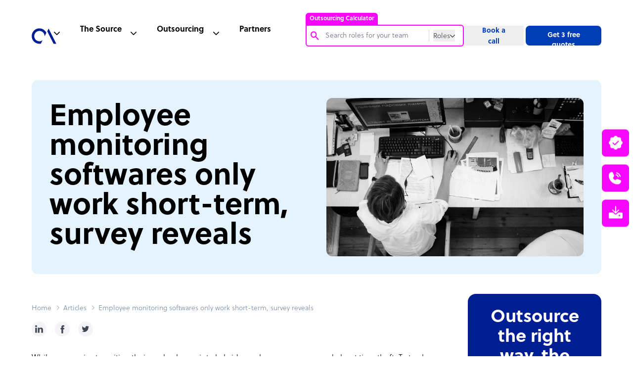

--- FILE ---
content_type: text/html; charset=utf-8
request_url: https://www.google.com/recaptcha/api2/anchor?ar=1&k=6Lc3D5sUAAAAAIiNikzhrkITe5VDNrIr70Sqne1-&co=aHR0cHM6Ly93d3cub3V0c291cmNlYWNjZWxlcmF0b3IuY29tOjQ0Mw..&hl=en&v=PoyoqOPhxBO7pBk68S4YbpHZ&size=invisible&anchor-ms=20000&execute-ms=30000&cb=rsw0lsnrjtcq
body_size: 48994
content:
<!DOCTYPE HTML><html dir="ltr" lang="en"><head><meta http-equiv="Content-Type" content="text/html; charset=UTF-8">
<meta http-equiv="X-UA-Compatible" content="IE=edge">
<title>reCAPTCHA</title>
<style type="text/css">
/* cyrillic-ext */
@font-face {
  font-family: 'Roboto';
  font-style: normal;
  font-weight: 400;
  font-stretch: 100%;
  src: url(//fonts.gstatic.com/s/roboto/v48/KFO7CnqEu92Fr1ME7kSn66aGLdTylUAMa3GUBHMdazTgWw.woff2) format('woff2');
  unicode-range: U+0460-052F, U+1C80-1C8A, U+20B4, U+2DE0-2DFF, U+A640-A69F, U+FE2E-FE2F;
}
/* cyrillic */
@font-face {
  font-family: 'Roboto';
  font-style: normal;
  font-weight: 400;
  font-stretch: 100%;
  src: url(//fonts.gstatic.com/s/roboto/v48/KFO7CnqEu92Fr1ME7kSn66aGLdTylUAMa3iUBHMdazTgWw.woff2) format('woff2');
  unicode-range: U+0301, U+0400-045F, U+0490-0491, U+04B0-04B1, U+2116;
}
/* greek-ext */
@font-face {
  font-family: 'Roboto';
  font-style: normal;
  font-weight: 400;
  font-stretch: 100%;
  src: url(//fonts.gstatic.com/s/roboto/v48/KFO7CnqEu92Fr1ME7kSn66aGLdTylUAMa3CUBHMdazTgWw.woff2) format('woff2');
  unicode-range: U+1F00-1FFF;
}
/* greek */
@font-face {
  font-family: 'Roboto';
  font-style: normal;
  font-weight: 400;
  font-stretch: 100%;
  src: url(//fonts.gstatic.com/s/roboto/v48/KFO7CnqEu92Fr1ME7kSn66aGLdTylUAMa3-UBHMdazTgWw.woff2) format('woff2');
  unicode-range: U+0370-0377, U+037A-037F, U+0384-038A, U+038C, U+038E-03A1, U+03A3-03FF;
}
/* math */
@font-face {
  font-family: 'Roboto';
  font-style: normal;
  font-weight: 400;
  font-stretch: 100%;
  src: url(//fonts.gstatic.com/s/roboto/v48/KFO7CnqEu92Fr1ME7kSn66aGLdTylUAMawCUBHMdazTgWw.woff2) format('woff2');
  unicode-range: U+0302-0303, U+0305, U+0307-0308, U+0310, U+0312, U+0315, U+031A, U+0326-0327, U+032C, U+032F-0330, U+0332-0333, U+0338, U+033A, U+0346, U+034D, U+0391-03A1, U+03A3-03A9, U+03B1-03C9, U+03D1, U+03D5-03D6, U+03F0-03F1, U+03F4-03F5, U+2016-2017, U+2034-2038, U+203C, U+2040, U+2043, U+2047, U+2050, U+2057, U+205F, U+2070-2071, U+2074-208E, U+2090-209C, U+20D0-20DC, U+20E1, U+20E5-20EF, U+2100-2112, U+2114-2115, U+2117-2121, U+2123-214F, U+2190, U+2192, U+2194-21AE, U+21B0-21E5, U+21F1-21F2, U+21F4-2211, U+2213-2214, U+2216-22FF, U+2308-230B, U+2310, U+2319, U+231C-2321, U+2336-237A, U+237C, U+2395, U+239B-23B7, U+23D0, U+23DC-23E1, U+2474-2475, U+25AF, U+25B3, U+25B7, U+25BD, U+25C1, U+25CA, U+25CC, U+25FB, U+266D-266F, U+27C0-27FF, U+2900-2AFF, U+2B0E-2B11, U+2B30-2B4C, U+2BFE, U+3030, U+FF5B, U+FF5D, U+1D400-1D7FF, U+1EE00-1EEFF;
}
/* symbols */
@font-face {
  font-family: 'Roboto';
  font-style: normal;
  font-weight: 400;
  font-stretch: 100%;
  src: url(//fonts.gstatic.com/s/roboto/v48/KFO7CnqEu92Fr1ME7kSn66aGLdTylUAMaxKUBHMdazTgWw.woff2) format('woff2');
  unicode-range: U+0001-000C, U+000E-001F, U+007F-009F, U+20DD-20E0, U+20E2-20E4, U+2150-218F, U+2190, U+2192, U+2194-2199, U+21AF, U+21E6-21F0, U+21F3, U+2218-2219, U+2299, U+22C4-22C6, U+2300-243F, U+2440-244A, U+2460-24FF, U+25A0-27BF, U+2800-28FF, U+2921-2922, U+2981, U+29BF, U+29EB, U+2B00-2BFF, U+4DC0-4DFF, U+FFF9-FFFB, U+10140-1018E, U+10190-1019C, U+101A0, U+101D0-101FD, U+102E0-102FB, U+10E60-10E7E, U+1D2C0-1D2D3, U+1D2E0-1D37F, U+1F000-1F0FF, U+1F100-1F1AD, U+1F1E6-1F1FF, U+1F30D-1F30F, U+1F315, U+1F31C, U+1F31E, U+1F320-1F32C, U+1F336, U+1F378, U+1F37D, U+1F382, U+1F393-1F39F, U+1F3A7-1F3A8, U+1F3AC-1F3AF, U+1F3C2, U+1F3C4-1F3C6, U+1F3CA-1F3CE, U+1F3D4-1F3E0, U+1F3ED, U+1F3F1-1F3F3, U+1F3F5-1F3F7, U+1F408, U+1F415, U+1F41F, U+1F426, U+1F43F, U+1F441-1F442, U+1F444, U+1F446-1F449, U+1F44C-1F44E, U+1F453, U+1F46A, U+1F47D, U+1F4A3, U+1F4B0, U+1F4B3, U+1F4B9, U+1F4BB, U+1F4BF, U+1F4C8-1F4CB, U+1F4D6, U+1F4DA, U+1F4DF, U+1F4E3-1F4E6, U+1F4EA-1F4ED, U+1F4F7, U+1F4F9-1F4FB, U+1F4FD-1F4FE, U+1F503, U+1F507-1F50B, U+1F50D, U+1F512-1F513, U+1F53E-1F54A, U+1F54F-1F5FA, U+1F610, U+1F650-1F67F, U+1F687, U+1F68D, U+1F691, U+1F694, U+1F698, U+1F6AD, U+1F6B2, U+1F6B9-1F6BA, U+1F6BC, U+1F6C6-1F6CF, U+1F6D3-1F6D7, U+1F6E0-1F6EA, U+1F6F0-1F6F3, U+1F6F7-1F6FC, U+1F700-1F7FF, U+1F800-1F80B, U+1F810-1F847, U+1F850-1F859, U+1F860-1F887, U+1F890-1F8AD, U+1F8B0-1F8BB, U+1F8C0-1F8C1, U+1F900-1F90B, U+1F93B, U+1F946, U+1F984, U+1F996, U+1F9E9, U+1FA00-1FA6F, U+1FA70-1FA7C, U+1FA80-1FA89, U+1FA8F-1FAC6, U+1FACE-1FADC, U+1FADF-1FAE9, U+1FAF0-1FAF8, U+1FB00-1FBFF;
}
/* vietnamese */
@font-face {
  font-family: 'Roboto';
  font-style: normal;
  font-weight: 400;
  font-stretch: 100%;
  src: url(//fonts.gstatic.com/s/roboto/v48/KFO7CnqEu92Fr1ME7kSn66aGLdTylUAMa3OUBHMdazTgWw.woff2) format('woff2');
  unicode-range: U+0102-0103, U+0110-0111, U+0128-0129, U+0168-0169, U+01A0-01A1, U+01AF-01B0, U+0300-0301, U+0303-0304, U+0308-0309, U+0323, U+0329, U+1EA0-1EF9, U+20AB;
}
/* latin-ext */
@font-face {
  font-family: 'Roboto';
  font-style: normal;
  font-weight: 400;
  font-stretch: 100%;
  src: url(//fonts.gstatic.com/s/roboto/v48/KFO7CnqEu92Fr1ME7kSn66aGLdTylUAMa3KUBHMdazTgWw.woff2) format('woff2');
  unicode-range: U+0100-02BA, U+02BD-02C5, U+02C7-02CC, U+02CE-02D7, U+02DD-02FF, U+0304, U+0308, U+0329, U+1D00-1DBF, U+1E00-1E9F, U+1EF2-1EFF, U+2020, U+20A0-20AB, U+20AD-20C0, U+2113, U+2C60-2C7F, U+A720-A7FF;
}
/* latin */
@font-face {
  font-family: 'Roboto';
  font-style: normal;
  font-weight: 400;
  font-stretch: 100%;
  src: url(//fonts.gstatic.com/s/roboto/v48/KFO7CnqEu92Fr1ME7kSn66aGLdTylUAMa3yUBHMdazQ.woff2) format('woff2');
  unicode-range: U+0000-00FF, U+0131, U+0152-0153, U+02BB-02BC, U+02C6, U+02DA, U+02DC, U+0304, U+0308, U+0329, U+2000-206F, U+20AC, U+2122, U+2191, U+2193, U+2212, U+2215, U+FEFF, U+FFFD;
}
/* cyrillic-ext */
@font-face {
  font-family: 'Roboto';
  font-style: normal;
  font-weight: 500;
  font-stretch: 100%;
  src: url(//fonts.gstatic.com/s/roboto/v48/KFO7CnqEu92Fr1ME7kSn66aGLdTylUAMa3GUBHMdazTgWw.woff2) format('woff2');
  unicode-range: U+0460-052F, U+1C80-1C8A, U+20B4, U+2DE0-2DFF, U+A640-A69F, U+FE2E-FE2F;
}
/* cyrillic */
@font-face {
  font-family: 'Roboto';
  font-style: normal;
  font-weight: 500;
  font-stretch: 100%;
  src: url(//fonts.gstatic.com/s/roboto/v48/KFO7CnqEu92Fr1ME7kSn66aGLdTylUAMa3iUBHMdazTgWw.woff2) format('woff2');
  unicode-range: U+0301, U+0400-045F, U+0490-0491, U+04B0-04B1, U+2116;
}
/* greek-ext */
@font-face {
  font-family: 'Roboto';
  font-style: normal;
  font-weight: 500;
  font-stretch: 100%;
  src: url(//fonts.gstatic.com/s/roboto/v48/KFO7CnqEu92Fr1ME7kSn66aGLdTylUAMa3CUBHMdazTgWw.woff2) format('woff2');
  unicode-range: U+1F00-1FFF;
}
/* greek */
@font-face {
  font-family: 'Roboto';
  font-style: normal;
  font-weight: 500;
  font-stretch: 100%;
  src: url(//fonts.gstatic.com/s/roboto/v48/KFO7CnqEu92Fr1ME7kSn66aGLdTylUAMa3-UBHMdazTgWw.woff2) format('woff2');
  unicode-range: U+0370-0377, U+037A-037F, U+0384-038A, U+038C, U+038E-03A1, U+03A3-03FF;
}
/* math */
@font-face {
  font-family: 'Roboto';
  font-style: normal;
  font-weight: 500;
  font-stretch: 100%;
  src: url(//fonts.gstatic.com/s/roboto/v48/KFO7CnqEu92Fr1ME7kSn66aGLdTylUAMawCUBHMdazTgWw.woff2) format('woff2');
  unicode-range: U+0302-0303, U+0305, U+0307-0308, U+0310, U+0312, U+0315, U+031A, U+0326-0327, U+032C, U+032F-0330, U+0332-0333, U+0338, U+033A, U+0346, U+034D, U+0391-03A1, U+03A3-03A9, U+03B1-03C9, U+03D1, U+03D5-03D6, U+03F0-03F1, U+03F4-03F5, U+2016-2017, U+2034-2038, U+203C, U+2040, U+2043, U+2047, U+2050, U+2057, U+205F, U+2070-2071, U+2074-208E, U+2090-209C, U+20D0-20DC, U+20E1, U+20E5-20EF, U+2100-2112, U+2114-2115, U+2117-2121, U+2123-214F, U+2190, U+2192, U+2194-21AE, U+21B0-21E5, U+21F1-21F2, U+21F4-2211, U+2213-2214, U+2216-22FF, U+2308-230B, U+2310, U+2319, U+231C-2321, U+2336-237A, U+237C, U+2395, U+239B-23B7, U+23D0, U+23DC-23E1, U+2474-2475, U+25AF, U+25B3, U+25B7, U+25BD, U+25C1, U+25CA, U+25CC, U+25FB, U+266D-266F, U+27C0-27FF, U+2900-2AFF, U+2B0E-2B11, U+2B30-2B4C, U+2BFE, U+3030, U+FF5B, U+FF5D, U+1D400-1D7FF, U+1EE00-1EEFF;
}
/* symbols */
@font-face {
  font-family: 'Roboto';
  font-style: normal;
  font-weight: 500;
  font-stretch: 100%;
  src: url(//fonts.gstatic.com/s/roboto/v48/KFO7CnqEu92Fr1ME7kSn66aGLdTylUAMaxKUBHMdazTgWw.woff2) format('woff2');
  unicode-range: U+0001-000C, U+000E-001F, U+007F-009F, U+20DD-20E0, U+20E2-20E4, U+2150-218F, U+2190, U+2192, U+2194-2199, U+21AF, U+21E6-21F0, U+21F3, U+2218-2219, U+2299, U+22C4-22C6, U+2300-243F, U+2440-244A, U+2460-24FF, U+25A0-27BF, U+2800-28FF, U+2921-2922, U+2981, U+29BF, U+29EB, U+2B00-2BFF, U+4DC0-4DFF, U+FFF9-FFFB, U+10140-1018E, U+10190-1019C, U+101A0, U+101D0-101FD, U+102E0-102FB, U+10E60-10E7E, U+1D2C0-1D2D3, U+1D2E0-1D37F, U+1F000-1F0FF, U+1F100-1F1AD, U+1F1E6-1F1FF, U+1F30D-1F30F, U+1F315, U+1F31C, U+1F31E, U+1F320-1F32C, U+1F336, U+1F378, U+1F37D, U+1F382, U+1F393-1F39F, U+1F3A7-1F3A8, U+1F3AC-1F3AF, U+1F3C2, U+1F3C4-1F3C6, U+1F3CA-1F3CE, U+1F3D4-1F3E0, U+1F3ED, U+1F3F1-1F3F3, U+1F3F5-1F3F7, U+1F408, U+1F415, U+1F41F, U+1F426, U+1F43F, U+1F441-1F442, U+1F444, U+1F446-1F449, U+1F44C-1F44E, U+1F453, U+1F46A, U+1F47D, U+1F4A3, U+1F4B0, U+1F4B3, U+1F4B9, U+1F4BB, U+1F4BF, U+1F4C8-1F4CB, U+1F4D6, U+1F4DA, U+1F4DF, U+1F4E3-1F4E6, U+1F4EA-1F4ED, U+1F4F7, U+1F4F9-1F4FB, U+1F4FD-1F4FE, U+1F503, U+1F507-1F50B, U+1F50D, U+1F512-1F513, U+1F53E-1F54A, U+1F54F-1F5FA, U+1F610, U+1F650-1F67F, U+1F687, U+1F68D, U+1F691, U+1F694, U+1F698, U+1F6AD, U+1F6B2, U+1F6B9-1F6BA, U+1F6BC, U+1F6C6-1F6CF, U+1F6D3-1F6D7, U+1F6E0-1F6EA, U+1F6F0-1F6F3, U+1F6F7-1F6FC, U+1F700-1F7FF, U+1F800-1F80B, U+1F810-1F847, U+1F850-1F859, U+1F860-1F887, U+1F890-1F8AD, U+1F8B0-1F8BB, U+1F8C0-1F8C1, U+1F900-1F90B, U+1F93B, U+1F946, U+1F984, U+1F996, U+1F9E9, U+1FA00-1FA6F, U+1FA70-1FA7C, U+1FA80-1FA89, U+1FA8F-1FAC6, U+1FACE-1FADC, U+1FADF-1FAE9, U+1FAF0-1FAF8, U+1FB00-1FBFF;
}
/* vietnamese */
@font-face {
  font-family: 'Roboto';
  font-style: normal;
  font-weight: 500;
  font-stretch: 100%;
  src: url(//fonts.gstatic.com/s/roboto/v48/KFO7CnqEu92Fr1ME7kSn66aGLdTylUAMa3OUBHMdazTgWw.woff2) format('woff2');
  unicode-range: U+0102-0103, U+0110-0111, U+0128-0129, U+0168-0169, U+01A0-01A1, U+01AF-01B0, U+0300-0301, U+0303-0304, U+0308-0309, U+0323, U+0329, U+1EA0-1EF9, U+20AB;
}
/* latin-ext */
@font-face {
  font-family: 'Roboto';
  font-style: normal;
  font-weight: 500;
  font-stretch: 100%;
  src: url(//fonts.gstatic.com/s/roboto/v48/KFO7CnqEu92Fr1ME7kSn66aGLdTylUAMa3KUBHMdazTgWw.woff2) format('woff2');
  unicode-range: U+0100-02BA, U+02BD-02C5, U+02C7-02CC, U+02CE-02D7, U+02DD-02FF, U+0304, U+0308, U+0329, U+1D00-1DBF, U+1E00-1E9F, U+1EF2-1EFF, U+2020, U+20A0-20AB, U+20AD-20C0, U+2113, U+2C60-2C7F, U+A720-A7FF;
}
/* latin */
@font-face {
  font-family: 'Roboto';
  font-style: normal;
  font-weight: 500;
  font-stretch: 100%;
  src: url(//fonts.gstatic.com/s/roboto/v48/KFO7CnqEu92Fr1ME7kSn66aGLdTylUAMa3yUBHMdazQ.woff2) format('woff2');
  unicode-range: U+0000-00FF, U+0131, U+0152-0153, U+02BB-02BC, U+02C6, U+02DA, U+02DC, U+0304, U+0308, U+0329, U+2000-206F, U+20AC, U+2122, U+2191, U+2193, U+2212, U+2215, U+FEFF, U+FFFD;
}
/* cyrillic-ext */
@font-face {
  font-family: 'Roboto';
  font-style: normal;
  font-weight: 900;
  font-stretch: 100%;
  src: url(//fonts.gstatic.com/s/roboto/v48/KFO7CnqEu92Fr1ME7kSn66aGLdTylUAMa3GUBHMdazTgWw.woff2) format('woff2');
  unicode-range: U+0460-052F, U+1C80-1C8A, U+20B4, U+2DE0-2DFF, U+A640-A69F, U+FE2E-FE2F;
}
/* cyrillic */
@font-face {
  font-family: 'Roboto';
  font-style: normal;
  font-weight: 900;
  font-stretch: 100%;
  src: url(//fonts.gstatic.com/s/roboto/v48/KFO7CnqEu92Fr1ME7kSn66aGLdTylUAMa3iUBHMdazTgWw.woff2) format('woff2');
  unicode-range: U+0301, U+0400-045F, U+0490-0491, U+04B0-04B1, U+2116;
}
/* greek-ext */
@font-face {
  font-family: 'Roboto';
  font-style: normal;
  font-weight: 900;
  font-stretch: 100%;
  src: url(//fonts.gstatic.com/s/roboto/v48/KFO7CnqEu92Fr1ME7kSn66aGLdTylUAMa3CUBHMdazTgWw.woff2) format('woff2');
  unicode-range: U+1F00-1FFF;
}
/* greek */
@font-face {
  font-family: 'Roboto';
  font-style: normal;
  font-weight: 900;
  font-stretch: 100%;
  src: url(//fonts.gstatic.com/s/roboto/v48/KFO7CnqEu92Fr1ME7kSn66aGLdTylUAMa3-UBHMdazTgWw.woff2) format('woff2');
  unicode-range: U+0370-0377, U+037A-037F, U+0384-038A, U+038C, U+038E-03A1, U+03A3-03FF;
}
/* math */
@font-face {
  font-family: 'Roboto';
  font-style: normal;
  font-weight: 900;
  font-stretch: 100%;
  src: url(//fonts.gstatic.com/s/roboto/v48/KFO7CnqEu92Fr1ME7kSn66aGLdTylUAMawCUBHMdazTgWw.woff2) format('woff2');
  unicode-range: U+0302-0303, U+0305, U+0307-0308, U+0310, U+0312, U+0315, U+031A, U+0326-0327, U+032C, U+032F-0330, U+0332-0333, U+0338, U+033A, U+0346, U+034D, U+0391-03A1, U+03A3-03A9, U+03B1-03C9, U+03D1, U+03D5-03D6, U+03F0-03F1, U+03F4-03F5, U+2016-2017, U+2034-2038, U+203C, U+2040, U+2043, U+2047, U+2050, U+2057, U+205F, U+2070-2071, U+2074-208E, U+2090-209C, U+20D0-20DC, U+20E1, U+20E5-20EF, U+2100-2112, U+2114-2115, U+2117-2121, U+2123-214F, U+2190, U+2192, U+2194-21AE, U+21B0-21E5, U+21F1-21F2, U+21F4-2211, U+2213-2214, U+2216-22FF, U+2308-230B, U+2310, U+2319, U+231C-2321, U+2336-237A, U+237C, U+2395, U+239B-23B7, U+23D0, U+23DC-23E1, U+2474-2475, U+25AF, U+25B3, U+25B7, U+25BD, U+25C1, U+25CA, U+25CC, U+25FB, U+266D-266F, U+27C0-27FF, U+2900-2AFF, U+2B0E-2B11, U+2B30-2B4C, U+2BFE, U+3030, U+FF5B, U+FF5D, U+1D400-1D7FF, U+1EE00-1EEFF;
}
/* symbols */
@font-face {
  font-family: 'Roboto';
  font-style: normal;
  font-weight: 900;
  font-stretch: 100%;
  src: url(//fonts.gstatic.com/s/roboto/v48/KFO7CnqEu92Fr1ME7kSn66aGLdTylUAMaxKUBHMdazTgWw.woff2) format('woff2');
  unicode-range: U+0001-000C, U+000E-001F, U+007F-009F, U+20DD-20E0, U+20E2-20E4, U+2150-218F, U+2190, U+2192, U+2194-2199, U+21AF, U+21E6-21F0, U+21F3, U+2218-2219, U+2299, U+22C4-22C6, U+2300-243F, U+2440-244A, U+2460-24FF, U+25A0-27BF, U+2800-28FF, U+2921-2922, U+2981, U+29BF, U+29EB, U+2B00-2BFF, U+4DC0-4DFF, U+FFF9-FFFB, U+10140-1018E, U+10190-1019C, U+101A0, U+101D0-101FD, U+102E0-102FB, U+10E60-10E7E, U+1D2C0-1D2D3, U+1D2E0-1D37F, U+1F000-1F0FF, U+1F100-1F1AD, U+1F1E6-1F1FF, U+1F30D-1F30F, U+1F315, U+1F31C, U+1F31E, U+1F320-1F32C, U+1F336, U+1F378, U+1F37D, U+1F382, U+1F393-1F39F, U+1F3A7-1F3A8, U+1F3AC-1F3AF, U+1F3C2, U+1F3C4-1F3C6, U+1F3CA-1F3CE, U+1F3D4-1F3E0, U+1F3ED, U+1F3F1-1F3F3, U+1F3F5-1F3F7, U+1F408, U+1F415, U+1F41F, U+1F426, U+1F43F, U+1F441-1F442, U+1F444, U+1F446-1F449, U+1F44C-1F44E, U+1F453, U+1F46A, U+1F47D, U+1F4A3, U+1F4B0, U+1F4B3, U+1F4B9, U+1F4BB, U+1F4BF, U+1F4C8-1F4CB, U+1F4D6, U+1F4DA, U+1F4DF, U+1F4E3-1F4E6, U+1F4EA-1F4ED, U+1F4F7, U+1F4F9-1F4FB, U+1F4FD-1F4FE, U+1F503, U+1F507-1F50B, U+1F50D, U+1F512-1F513, U+1F53E-1F54A, U+1F54F-1F5FA, U+1F610, U+1F650-1F67F, U+1F687, U+1F68D, U+1F691, U+1F694, U+1F698, U+1F6AD, U+1F6B2, U+1F6B9-1F6BA, U+1F6BC, U+1F6C6-1F6CF, U+1F6D3-1F6D7, U+1F6E0-1F6EA, U+1F6F0-1F6F3, U+1F6F7-1F6FC, U+1F700-1F7FF, U+1F800-1F80B, U+1F810-1F847, U+1F850-1F859, U+1F860-1F887, U+1F890-1F8AD, U+1F8B0-1F8BB, U+1F8C0-1F8C1, U+1F900-1F90B, U+1F93B, U+1F946, U+1F984, U+1F996, U+1F9E9, U+1FA00-1FA6F, U+1FA70-1FA7C, U+1FA80-1FA89, U+1FA8F-1FAC6, U+1FACE-1FADC, U+1FADF-1FAE9, U+1FAF0-1FAF8, U+1FB00-1FBFF;
}
/* vietnamese */
@font-face {
  font-family: 'Roboto';
  font-style: normal;
  font-weight: 900;
  font-stretch: 100%;
  src: url(//fonts.gstatic.com/s/roboto/v48/KFO7CnqEu92Fr1ME7kSn66aGLdTylUAMa3OUBHMdazTgWw.woff2) format('woff2');
  unicode-range: U+0102-0103, U+0110-0111, U+0128-0129, U+0168-0169, U+01A0-01A1, U+01AF-01B0, U+0300-0301, U+0303-0304, U+0308-0309, U+0323, U+0329, U+1EA0-1EF9, U+20AB;
}
/* latin-ext */
@font-face {
  font-family: 'Roboto';
  font-style: normal;
  font-weight: 900;
  font-stretch: 100%;
  src: url(//fonts.gstatic.com/s/roboto/v48/KFO7CnqEu92Fr1ME7kSn66aGLdTylUAMa3KUBHMdazTgWw.woff2) format('woff2');
  unicode-range: U+0100-02BA, U+02BD-02C5, U+02C7-02CC, U+02CE-02D7, U+02DD-02FF, U+0304, U+0308, U+0329, U+1D00-1DBF, U+1E00-1E9F, U+1EF2-1EFF, U+2020, U+20A0-20AB, U+20AD-20C0, U+2113, U+2C60-2C7F, U+A720-A7FF;
}
/* latin */
@font-face {
  font-family: 'Roboto';
  font-style: normal;
  font-weight: 900;
  font-stretch: 100%;
  src: url(//fonts.gstatic.com/s/roboto/v48/KFO7CnqEu92Fr1ME7kSn66aGLdTylUAMa3yUBHMdazQ.woff2) format('woff2');
  unicode-range: U+0000-00FF, U+0131, U+0152-0153, U+02BB-02BC, U+02C6, U+02DA, U+02DC, U+0304, U+0308, U+0329, U+2000-206F, U+20AC, U+2122, U+2191, U+2193, U+2212, U+2215, U+FEFF, U+FFFD;
}

</style>
<link rel="stylesheet" type="text/css" href="https://www.gstatic.com/recaptcha/releases/PoyoqOPhxBO7pBk68S4YbpHZ/styles__ltr.css">
<script nonce="TARpvXFBac4m-bBMMyj8tA" type="text/javascript">window['__recaptcha_api'] = 'https://www.google.com/recaptcha/api2/';</script>
<script type="text/javascript" src="https://www.gstatic.com/recaptcha/releases/PoyoqOPhxBO7pBk68S4YbpHZ/recaptcha__en.js" nonce="TARpvXFBac4m-bBMMyj8tA">
      
    </script></head>
<body><div id="rc-anchor-alert" class="rc-anchor-alert"></div>
<input type="hidden" id="recaptcha-token" value="[base64]">
<script type="text/javascript" nonce="TARpvXFBac4m-bBMMyj8tA">
      recaptcha.anchor.Main.init("[\x22ainput\x22,[\x22bgdata\x22,\x22\x22,\[base64]/[base64]/[base64]/ZyhXLGgpOnEoW04sMjEsbF0sVywwKSxoKSxmYWxzZSxmYWxzZSl9Y2F0Y2goayl7RygzNTgsVyk/[base64]/[base64]/[base64]/[base64]/[base64]/[base64]/[base64]/bmV3IEJbT10oRFswXSk6dz09Mj9uZXcgQltPXShEWzBdLERbMV0pOnc9PTM/bmV3IEJbT10oRFswXSxEWzFdLERbMl0pOnc9PTQ/[base64]/[base64]/[base64]/[base64]/[base64]\\u003d\x22,\[base64]\\u003d\x22,\x22wrXCt8KLfsOzccOUw5zCqcKDHsOFDMKYw7YewpAUwp7CiMKJw44hwp5fw6TDhcKTFsKrWcKRfBzDlMKdw58vFFXCjsOkAH3DkSjDtWLClEgRfzvCgxTDjUpDOkZJWcOcZMOIw5xoN2DCnxtMLcK8bjZWwp8Hw6bDvMK2MsKwwpbCvMKfw7N3w4xaNcKlA3/DvcOydcOnw5TDjD3ClcO1wowWGsO/Kh7CksOhHXZgHcORw6TCmQzDucOwBE4uwqPDumbCjMOGwrzDq8OPbxbDh8KPwoTCvHvCgVwcw6rDusKTwroyw7QUwqzCrsKowpLDrVfDvcKpwpnDn1d7wqhpw4IBw5nDusK8QMKBw58UCMOMX8KLQg/CjMKewroTw7fCsgfCmDoacgzCniQxwoLDgBkBdyfCky7Cp8ODScKrwo8aRjbDh8KnDFI5w6DChsOew4TCtMKybsOwwpFyNlvCucOeVGMyw7zCvl7ChcK2w4jDvWzDsVXCg8KhQndyO8Kbw7weBmrDs8K6wr4rCmDCvsKKUsKQDjwiDsK/[base64]/CsMO2NMOew69jw5ENw4UobExAXBvDsBRsYsKkwpZodjzDgsOHYk99w5lhQcOuAsO0ZxYkw7MxFMOMw5bClsK4TQ/[base64]/DvMOfwqtzDMOCK8O0L8O5Z8KjwoU0w54tAcOxw5Qbwo/DgWwMLsOlTMO4F8KnHAPCoMKUNwHCu8KKwqrCsVTCmlkwU8Ojwr7ChSwjWBx/woXCj8OMwo4Fw7ECwr3CpRQow5/[base64]/Dn3ZKw4l/JkgCEwnDmMOXHcOaw4wOIyJSSzvDk8K6c1ttW0ArVMOQYMK+GxpMcTTChMOuf8KBb2RVbDZmaDZFwr3DsAlTJsKdwovCnw/CrgZmw7EFw7w2QmIMw4rCqXDCtgnDvcKNw51kw7pIQsOlw5wDwoTClcKRF2zDnsOUYsKCDcOnw7/Do8OIw7vCtw/[base64]/DucKuWE5Vw6wOIsKMOArDo2h/WlLCtcKHDh/DssKGw5TDth11wpDCg8OHwpM2w4XCgMOnwoHCrMKpAsKsSk1wfMOawpI9bUrCksOIwrvClkXDhsO6w4DCmsK5GXgINQ/CuwLCs8KrJgvDlhXDiBDCq8Onw45+w55aw6rDicKww4XCmMKzWD/DsMKsw5IECSA5w5gDPsOAasKAPsOXwp9YwqrDmMObwqBUW8K8w7rDjiMkw4rDsMOTW8OpwqE0ccOTZsKTHMOUNcOow4PDqn7DlsKmGMK4WQLCrTDDlUsNwqFLw4bDlljCo23Cq8KRVsKuMhnDiMOqIcKtXMOKPj/CncOxwqPDu1lPGMKhHsK7w7DChDzDkMOPwozCj8KEZsO7w4TCosOfwrHDsRAOI8Krd8OVEwUXWcOpTD3DlS/Di8KDX8KERcKswpXCncKvO3TDisK/wrXDigJHw7TCgHgxV8OVUiNBwrDDjSjDvsKgw5XCmsOgw44IK8OEw7nCjcKMEcOAwocUwovDoMKywrzCgcOtNhc/[base64]/woXCqXrChcKGwqt6w5h6GjzConNmwqHCvsKnO8KIw5pDw6N9WsOjV14kw67CnSjDgMO1w68Db2owVkvCnnjCnBE9wpjDqSbCocOsa0jCgcK9cWrCo8KRJ2Jlw5vDusOLwpHDqcOSMHMubsK/w6p7GHB2wpYNKsKxdcKWw59YUcKFFTJ5ccOoPMK5w7vCsMOxw5IGUMK8HhDCgMO9LTDCvMKewo7CiF/CjsOVA3MINcOAw7bDjXU4w7zCgMOrfsOcw7FqPcKuTULCg8KiwpfCtA/CoDYJwpEzWVl+wozChT88wph7w5LCo8KHw4fCq8O8NkA5w5JpwqZBRMKnYhbDmhDCiBQdwq3CgsK8WcKzWC5jwpVnwpvCoy0vYD8SBysOw4bChcKpesOxwozCscOfcy8vPSlmGGTDiw7Dg8OaKUHCrsO/UsKCWsOiw6AYw7tJwoTCmmM+KsO9wrF0T8OgwofCtcOqPMOXXC7ClsKqAjLCuMOPR8OPw7bDv27CqMOnw6bDi0rCgwbChVXDiTlywpE3w5s9R8Ogwrkzeg18wqHDkD/DrMOWQMK7EG/Cv8O/[base64]/[base64]/DpD3DvMOiw7zCpX87wqfCi0AXQnd0fsO0wowQw6UDw6B6C2TCoBwPwqpFa2HDuhDDhD3DmsO7w5bCuw5tHcOGwpXDiMKTIW4LX3YywowgRcO2wprCp3NWwpNdYyYOw51wwp/CmyMgfCtww7gZccO+LsKFworDj8K5w75lwqfCuiHDvsO0wrkxDcKaw7F8w4dkGF0Kw6RMfsOwADjDsMK+N8OUXMOrO8OkA8KteBzCn8K/EsOEw7crJTArwpDDhk7DiD7ChcOgQT7DqU90wqBzGsKcwrwWwq5mTcKrAcOlMCQ/HxBGw6w5w5zDqC/DgVM5w5zCmMOIMTwCTMOxwpDDi1ouw6IEf8Oow7XCucKMwpDCk3/CjyxBJhoTf8OPX8K6P8OeKsKDwo1swqBPwqMpLsOyw7N0e8OcenUPeMO7wpNtw5PCoSltWwdiwpJPwpnDsmlxwqHCu8KHUwMnXMKBIXDCgCrCg8K1UcO2FULDk0XCpMOIA8KDw7oNw5nCpsKuFhPCusO4fD0yw7hBbHzDlWfDgS7DuGXCqk9Fw5AmwpV+wpdlw6AWw7/DssKyZ8OvV8OMwqXCu8Okwqxfb8ORDCzCmsKDw5jClcKrwoNWEXDCgH7CnsKxNj4vw7zDlsKQMDfClXTDgzBSw5TCicOHSjRuZ28ywpgjw4jCthoiw7tEVMO8wpEew7MXw4fCqyp1w6Nswo/[base64]/DhcKEw6TChhJwwrjChhQ7CcKlFMKpFsK0w5AfwqoDwpkib2PCgcKLUSjDl8O1N09bwpzDqSkHfzHChcOTw7kwwr8qFBEvdcOTwq/DhWHDhsOZY8KNXcOGM8O5ZVPCm8Otw7TCqy8iw6LDhMKIwprDoxd8wrPCi8K4woxNw45Aw5LDjFoGB2DCjMOHbMOTw7NBw7HDig/Con01w5RSwpnChBPDjHdJIsOAM2vDj8KcKwnDpkIeMMKHwp/DqcKBRcK2FkBMw4V/BsKKw47DhsKuw5XCpcKJZwV5wprDnTM0JcKcw4jCviUqFAfDqsK6wqw5w6nDjXlAJsK3wq/CvBbDpFFFwrvDncOlwoHChsOow6Y8TMO6dgI5U8OLawhILT1mw7vDtgNBwqVSw4Fvw77DnxpvwprCuhYYwodwwo9Tcw7DoMKlwr1Pw5FwN0JGw65RwqjCisOmJlkVV3/ClADCrMKOwqfDuh4Nw4ACw4rDrC7DvsOKw5LCm1tPw5dlw7ELWcKKwpDDmEDDm1YyV11hwo7CoDTDlwbCmAorwqjCmTTCg3Q/w7E6w67Doh3CpcKRe8KLwrfDiMOrw6JODhRfw4hBa8KdwrXCkG/ClsKsw4s0wrzCpsKWw6jCvgFmwpbDki5tPcOLOygjwrvDlcOFw4bDkD1dL8OKHcO7w7tmQcOFMFREwqYje8Oyw79fw4QGw4jCqE5hw7DDnsK7wo3CnMOsMx8JFsO+WirDsWnDqRR8wr3CocKLwoPDvDLDoMK5Jw/DqsKewqTCusOYRSfCrn/CtX0Vw7jDicKSBsKrTsKFwoV9wofDgcOhwoM3w6LCi8Knw4XCngTDk2R4aMO7wq8+KHbCjsK7w6/CrcKuwq7Ci33CrcOCwojCuArDjcKOw4PCgcKHw5Z2EiVJEsOFwrkbwpl6MsOKODUqQMKUBXPDrcKPL8KTw6vCvSbCpUUmRmshwpjDkTNdbXTCscOiHjXDlMOPw7lpOm/Cgh3DisO2w7ozw47Dh8OSaSjDr8O+w4NRVsKqwq3CtcKJLCV4Cl7Cjy4Vwrx8fMOkHMOJw70dwqIGw4rCnsOnN8Kgw4B0woDCucOPwrgDwpjCjkPDisKSDXFCw7LCs3cCAMKFS8O3wr/Cq8Onw4DDlmfCisKcWFAZw4fDugjDvmLDqSvDtsKgwpd1wrzCmsOrwqhJTx52KcObZWISwpTCgzVSbDN1TsObA8Kvwp7DvTMAwqnDtxB8w7/DlsORwoMBwqnCtzXCoHPCscKvTMKKMMOIw7Mmwropw7XCi8O7OlFva2DCrsKDw5haw6rCrAwDw5J1NsOHwo/DhMKMBsOlwqnDlcKqw7QTw5ErC196wqoqIgHCglXDnMOnJlzCj0bDtQ5OOMO4w7DDvmJPwqrCnMKmOUJ/[base64]/N8KRCMOkw41/SMOgGsK5w7XCgcKww6c2wrNGw7w9w4Efwq/[base64]/CpDnClsKkSMK0w7Y1wpPDnH0iIjQkHcKWaAUlNsOkHsO/[base64]/CsMKywoYiw5DDscOrdx7CvMKswoTDj31IGcOZw59Jw63DscKEeMKxFx3CvCDDvxvDv0N4AMKoXVfCvcKNwqA1w4ElbsKHw7PDvzTDtsK+NUTCtWAKBsKieMKnOGTCmSnCs2TDtl5gZMOKwo/DrSBWNjsOdkVzATZWw7cgCSLDvg/CqMKFw57Dh0AkRwHDkxlmfVfCjcO0wrUCTsKcCic2wpEUa1Rew63DrMOrw5rDvg0Uwopbdh0iw5ljw6/ComEMwq9VZsK4wo/ChcKRw7liw5wUJcOVwrvCpMKpJ8KiwqjDhVPDvD/CusOCwqDDpxYDMAlywpLDkDzDisOQDCXDsB9Mw7rDtwHCozQmw4FUwpzDhMOtwptswpTCqCTDlMOAwog8OQoNwrcKbMK3w5bCg3nDpmDCkU7Dr8OLwqR9wq/ChcOkwqjDqBEwVMKQwpnCkcKtwpoEc3XDkMO1w6IOX8O5wrrCncK4w7nCsMKww5LDsk/CmMKHwrw6w6x5w5BHUMOHV8KWw7lbLMKXw63CgsOjw7NJdD41dCzDnmfCnHPDrGfCkH0KbMKWRMOUM8OaQSlSw7M0JiDCqQnCo8OSLsKHw5TCqHpqwphTPsO7EsKAwr53UMKZbcKbIzFLw7B3fB5qecO6w73DuTDCgzBNw7TDs8KURcOXw5/CggXCocK8XsOSTT4oPMKbTlB0wo4zwrQDw4Bvw5ECw51OQcKgwqY6w73Dp8O5wpQdwoDDvEctdcKFUcOBeMKZw57DqXUVSsK6GcKSQXzCuFzDthnDi2ZxU3zCnB8bw5/[base64]/ChsOLG1zDqsOow5HDm8OuQsKpwqNGw64Bc2g9KxtVNk/Dql51wqwaw4jDhcO7w5jDocOTcMOow68RN8O8TMOpwp/Ch0QNZCrCs3jCgx3DtcKxworDhsO9wpQgw5MzSEfDulXCp33Cpj/DicOMw5p1Q8KWwo57ZMKBPcOyCsOCw7zCncK+w5phwqNJw5zDoBYcw48twrTCkDViWsOUasOTw5/[base64]/[base64]/DgyBRJ8KvwoHClyvCv3wAZA/[base64]/EwIDc0LDqjnDpWHDicOaw4M7bMKswp7DrVVuJXfDnEvDncK+w53DgS0Vw4XCucOfGMO8JEQAw4jCvnkNwo5WVMOcwqbDqnLCucK8wrZtPsOsw6TCtgTDryzDp8KCDwp7wrsxF28CaMK9wrNuMxbCkMKIwqY6w4/DhcKGNhEPwpRawp3DpcK0Tgt8WMKFIkNGwosOwojDj3gJPsOTw4s4I1NfJjNgO1oew4U8YsKOD8O+Hh/CvsOdK2rDo3HDvsK5fcOPdE4lbcK7w5VdYcOPUi7DjMOEeMKhw6ZIw7kdVX7DusOmfMKUd3LCgcKkw70Uw4Umw53CqMOawq5gU3trcsKHw6NEPsOPwpNKwpxvw4kQE8K+XiDDksO+CsK1YcOWBTTCnMOUwqzCsMOBGlVAw6zDgy83XF/ChlPDui0Bw67CoATCjA41QH/Cl2JZwpHDnMO6w7/[base64]/wonDl3NVKsKeW0hpRMK1wqBnZjbDksKzwr1eaWJTwotsbcKCwrhsZMKtwoTDk3U3bEopw415wrEZES0TRcOGOsK2Ig/Do8OswqLCqG55K8KpdVo/wrnDisKvMsKLZMKuw4Npwr3CjR4HwokIfFPCv00rw60SN2/Cm8OEbDheZ1vDscO9bH7CgTzDk0B0RwQOwqHDoT7CmWJKwp3Dkx4ywqA7wrw2NMOxw5xlBUrDjMKrw5hUDCgINMOXw43Dum4LMGfDohHCtcKfw7Bew5bDnh/DisOhYsOPwpnCvMOmw7Raw5tWw77DgsOEwrtxwrtkworCnMOBO8K4ZMKdVkk1EsO/wo7Cq8O+acKpw4fCsXTDk8K7dBnDosKjARB+wptBIcOEH8O1fsOMAsOFw7nDlQIfw7ZUw4gKwrslw6TChcKOwo7Dq0XDlnDCmU14WMOsasO1wrJ4w6PDrwrDn8OdeMORw6QfaXMcw4EywpQPccKvw40baxhkw5HCpQ0LQ8KdCnnClyoowoNlKHTCnsO/[base64]/DrsOSw5bCtHjCoj18w4kiw50yH0zCm8OZw4zDvcKpfsOBHzPCvMO7eH4ew4sOZGrDtRHCvWETDsK4alrDt2zCssKJwp3CusKCdmkewrXDscK5wrIYw6Eqw4fDrRbCvMO/w5lmw5Blw5lqwphSA8K0CxbDicO9wqvDs8OrO8KDw6bDhG4NQcK8TmzCpVlORMODBMK8w6BWfHZTwoQ3w57DjMOBYkfCr8KUFMKjW8OOw5nCgil3aMK7wq9cIXLCqwnCsRLDrsKHwqdwHWzCmsK/wrTDrD5pZ8OQw5XCgcKVTEvDg8OnwogXInR1w5kew4/[base64]/CiMKmTMO3JhxMQi7DmFZYwqXDhHxeA8Kuw51kwqV9w4gzwpZ3e21KOMORGsOKw714wqtdw7XCscK+E8KLw5dBKBAzRsKbwrp+CAlmXB4/wrDDusOQEcKCFsOGDzTCgiLCvsKeNcKKOWMlw5TDr8OYacOVwrYWYsK2DWDDq8OAw7DCrUXCizZ9w4PCusOTw5cOOE5kFcKsLS/CvjTCtn83wrDDo8Oow5TDvSnCvQwGJF9vRsKSwpEFFsKcwr9Xwr0OB8KBw5XClcOowotqwpLCmTpDVR3Cp8OQw6pnf8KZw6TDhMKhw7rCtAQRwrc7GSt4H0cMwpgvw4gzw5dfI8KoEMO9w5LDgkdaB8KQw67DvcOCFXx/w7jCv3bDjEXDoBzCt8OPJQlFGMO9S8O2w7ZKw7zCgSvCrsONw5zCqcO8w7YmRnNpUcOLeSDCncOuMAsgwr81wpTDs8OVw5nCm8OewrnClzpmw6PClsKiwpVAwpHCnRwywpPDjMKpw5J8wrMLKcK5A8OXwr7Dsh8hZiF6wpDDucK4wrnCr0/[base64]/DpsOhFnnCtSLCm342wrrCh8K6F8KxwqU2w4UlwoLCt8OaeMOEKHjDj8KDw4DDpFzClELDrsOxw5g1PcKfaXksF8K8D8KvU8KGGRYIJMKawqZyDFTCgsKnU8OEw5BYwqkoVShkw4FUw4nDpcKEQsOWwocewqrCoMKvwoPDuxsXHMKdw7TConfDuMKaw4JOwr0uwp/Cl8Obwq/CijJAwrNnwqVgw6zCmjDDpydKanN2F8KpwodUHcOwwqPCjz/DjcOqwq9PRMOjCmrCucK5KAQedlsUwplywrlTTVvCvsOxVGrCqcKIdXZ7w49hUMKTw6/[base64]/Cn8OCJ8KdKEkoOsOSNmLDo3XDm0rDhMKIVsOxw60sBsOWw7XCrGMQwqzDtsKkaMKmwpvCtATDhBp3wp4hw4Adw7lnwpEww5JqDMKWWMKBwr/Dg8O2IsKnFxvDgBUfXsOww6vDnsO5w7BgZcOrBsOeworDu8ObNUtTwqrCtX3CgcOZL8OgworDuhLCrTNdX8OPK3xPEcOMw5Nzw5ojw5HCq8KzCHV/w47Dm3TCusO5e2R3w4HCkGHChcOZwpHDnWTCqyBsJGPDjAQyLMKBw7zDkT3CsMK5BX3CqkB+YXkDCsKgXT7CocOVwp01wrUqwroPWMOgwp/CtMO2w7/DtWrCvmkHcsK0FsOFMH/[base64]/DrsOqw5MsfU5/[base64]/DgMO+w5PDksOEwqw2w6/[base64]/CuWrCmMKpD8OgGT/[base64]/a8KLL1XDhHnDqAVhw4lKCTXDtMKtwpQawo7DiWXDtmdtZhNnacKxeQRewrVjHsOww7JIwqR/[base64]/DsOgSMO3T8ObBcOwwrdsU8KPfgVDw4rDpiEww4NPw6LDlhzDlMOqXcOaK2PDq8KHw4LDjAlAw6gENRsVw5MWR8OhEcOAw5pwOgBhwohrOgPCu2hhYcO6ShMzLMKOw4LCsScRY8K/d8K+TcO9DRTDp0jDqsOrwoHChcK8wrDDvcOmF8ObwqEBbsO9w7A/wqHCkiYbwoFJw7zDkirDtyQhOcOZBMOScQptwoMhbcKICsK5ZAVtA0bDoA3DgHPCkw7DpMODa8OYwovDry96woEBfcKJKS/Cq8OIw4ZwY05Jw5I5w55kQMOOwpEMCmDCiiEewqIyw7YmXjwHw6vDusKRQnXCs37ChMKfeMKmDcKmPw5Ga8Klw5HCt8KQwpVyXcK/w7dOKWkcZnrDsMKLwq47wp40NMKrw5sVE3RnJwXDvwRywoDDgsKuw57CgkJyw745MirDi8OcFkFrw6jCpMK6SXttLHvCqMOOw6QHwrbDh8KTLyBEw4JKS8KzCMK5TiHDpiofw60Cw7fDpcKlPsOBVjoVw7fCqHxxw7/[base64]/DkcKMw4QWD8KtwozCn8O3w7TCkDgJdT7CmcOmwq/[base64]/CjMOwfXMGasOVPcKbwrTCrD7Dk2tAwrzDqMKGJMO3w5DCgEbDtMKXw6XDq8KuHcOxwrDDjxFAw7BxLcO3wpTDtGV/PmrDni8QwqzCgMK+IcK3w4LCjMONSsKEw4QsYsOFSsKSB8KZLGoGw4pvwptgwqpywofCh3VMwrcQUGDCn2IFwqvDssOxPQE0YHlSeTLDjcO+wqrDnw11w60bNBRrF1JXwpsYf14CPkUKKlDCvDBcw67DhC/Cp8Ktw7bCrXJDDkYgwoLDrCfCvcKxw454w6QHw5nDvcKSw40bTF/CgsKhwo94wpxXwpfDrsK9w4DDmEdxWQZpw4p7HVU/ejfCuMK7wq1vFksTUhR8wrvDlhPDr0TDpGnCrj7DrsK3cAUFw5fDvRhZw7HCtcKYAi/DtsOGeMKqwrxERMKtw6IVOAXCsV3Dkn/DkldYwqwgw74rQsKPw7k6wrhkBh1ww6rCrjrDolouw6N4YzjCtsKVcAZewrEgf8ORTMOHwr3DgcOLYRljwoJBwpUlCcOiwpYyJ8KMw4ZRd8OSwqtsT8Ozwqg9LcKtD8OkJMKmNMOdbMOcEiHCpsKCw5B4wqPDnB/Cp2bDnMKMwoASXXlrLFfCscOhwqzDtBzCqsKXYsKiHwtGasK3wpp4PMOUwpYgYMOIwp1LVcOOacO8w4hbfsKkIcOkw6DCpVIuwosAf37CpBHCmcKcw6zDh2wfXwbDr8Orw506w4vChcO/w47DiUHCqD01EmsYIcO5w7lzTMOywoDCk8KaVMO8G8Kcwoh+wpjClAPDtsKxUHcXPiTDisK3B8OmwqLDkMKMSijDqh3Dp0oxw7XChMOhwoFUwpPCgiPDkFLDnSd/ZUIGE8KwWMOwYsOJw4FDwqc9ChrDglg1w6t6JFvDusOlwqdFb8KywpIaZ2Brw4d9w6AYd8OxSxDDjlYYUsKWWRUxTcO7wr0Rw5vDgMOUYy7DmATDuhPCu8K4GAvCncKvw6rDvnzCo8OQwp3DtUhRw4LCn8KmZRhmwpkfw6UPGE/DvVxMZcOYwr1CwrDDkBF3wqtlYcOpYMKGwqLDi8Kxw6LCunkMwqFJwqnCpMOowp7DlULDjcO7CMKHwonCjQlGB2MySQnCo8Ovwq11w59GwokRMcKlDMKTwpPDuwvDjy43w55tCUnDocKCwolSVl0qO8KhwpdLScOBTl9Tw6UdwpojJCPChcO8wp/CtMOhLhFaw7/[base64]/DjMOtZMOawoLCicOnworCrg5iw55zccOQwpomwq1aw73Dn8O+DWvClFXChHQHwrEhKsOiwr/DisK/e8OAw7PCnsKZw7BIGyjDj8Kkw4nCscOQZ37DlnZbwrPDjQAJw5TCjnfCmFlSTUJhcMOrJlVGZU3DhU7CvMO5wqLCrcOXDlPCs0jCvDUWCCnCqsO8w5tfw515wr5ywohSRgXDjlrDr8OCVcO9C8K3ZxQ4wp/CiFsiw6/[base64]/YCRGwqd4IcOkwo3DucO0wqFXQMKJw7dxRcOKwp9fb8O9IUjCh8KqcybCkcO0Mx8nF8OLwqZXTh1lAXjCl8OCbGUmCAzCuWE2w7nCqytZwo/[base64]/w6LDgzo9wrnCr1EWwpPDqcKlZMKow5fClcKwVWDDicKFYMKZL8KZw5JBK8OOeVrCtcKFCiTDmsODwq/Dn8OTbcKmw5HDuQTClMOZZsKSwro0JjDDm8OUFsO8wqZ9wpZgw6g0TsKEX3BVwodKw60KNsKww5zCi0ovZsOWZgJGwr/DjcO7wpkTw4g2w6Y/wpLDusK8Q8OYEsOgwohUwqnCiDzCv8OcHiJRXcOnRMKuUQxcWVXDn8OmfsO+wrkcJcKow7hFwqF2w79pS8KVw7nCocOVwqxQYMKgOsKvZBzDr8KLwrXDsMKiwq/CvFJLKMKHwpzChy4Hw5TDrMKSUcOGwrfCisOqQ3BNwonCuT0IwoXCt8K+ZyogUsO5bRvDuMOEwqTDuipyCcK5K1DDuMKmfy8cZcOzT2Vvw5DCvHktw7duJl3DusK3wo7Dm8Ouw6LDpcOJcMOTw5PClMOPQsKVw53DrMKYwp3DgUUNH8Okw5/DpcOHw617DSYtNsOJw6XDujhqw7ZRw47DqW1Twr7Dn27CssO8w6XDjcOrw4TCjMKPW8OvJ8K1fMOcw74XwrVXw6lSw53ChMOCwo0MXsKrB0vCkiDCnjXDj8KFwpXCiWfCvcKjV2RtZg3Cpj/CiMOQPMK9Z1PCgMKiGVwUR8O0S1LDs8K/[base64]/CkzopGMK3PHrDlcKsGWHDq2deex7DsHfChl/DrMKEw59Aw7F0bSzDuAJLwq/CmMKYwrxOQMK1PgnDuCzCnMOmwoVEYcKQw6FLWMOiwo7Ct8Kxw7/DnMKTwpxMw6YDdcO2wrMlwpPCgGVGMsOxw4DCuSR0wp3CmsOaFCNXw6Z2wpjCh8Kvwr09CsKBwpM4wobDgcOQKsKeOcOXw74UHz7Cg8OPw5RqDRfDgGfCjQELw4jCgk4twoLCncK3aMK3Hj9Cwo/CpcKAfE/DucO7fEfDhWbCs27DhjgAZMO9I8OHbMKGw4FJw50xwprCnMKlwonCj2nCgcOnwrtKw4/DgmPDhw5UNhMHFBHCt8K4wq88L8O+woBZwo4Iw5wFacOlw7TCp8OxSSJXfsO+wpRZwo/[base64]/w5TCh8OUGy7Cpzg6OsKQLsKhDgUMw48uHMKMKsOEUMKJw79zwqZUcMOZw5BbHQhuw5ZMTcKkw5tHw6pwwr3CnUVrIcOBwo0Zw6kew6DCt8Kqwo/[base64]/Cj1XDh8OwwqMKdcKBYMKbf1M9w5QNw7A1YkgzK8OzeRjDuz/CjsOVTSrCpWrDjiAiMsO0w6vCq8OVw5dRw4wCw400ecORSMKUY8KWwpduVMOMwoc3G1/CncKxTMKrwrLCgcOgIsKRPA/[base64]/w6TCm8O0wqciAMOBMWXCvghtwqMew4ZOA8KNOjgmFzTCgsOKbDpuQz1QwrVewpvCuiPDgXVswppjbsO/[base64]/DtlLDiMOWEMOFw4jCnRAQw4QQNsOWMQl1d8OWw5UjwqnDtm9FbsK9ABEJwpvDsMKgwo3DrsKpwp3DvMO3w5gAKcKRwpdbwr3CrsKvOE8cw5/Dg8KtwrbCpcKnYMKkw6oUM0tnw4RKwox7CFdTw7gPAMKLwqUsCjDDnwZgYX3CnMKbw67DscOuw55rP1rCmAvClmDDkcORPgDCkibCh8K9w4lqwrrDj8KGesKbwrB7PyZ0w43Dt8KPfxZLCsO2RsOTA2LCl8KLwp9BHsOeMjMWw47CrcKvVsONw7rDhB/DvmBwGQ8kfmDDn8KBwo3DrWwfbMK9AMOQw6zDjMOsLcOvwqk4IMOWwq4gwoBLwq7CscKmBMOgwqrDgcK1I8Okw5/Dn8Oww5rDnkPDqwVPw59zE8KrwrXCmcKrYsK0w4vDi8ORIzoYw5jDt8OfK8O2ZsKWwpwhTcOrPMKew5JmXcKBRRZxwpLClsKBKBN0K8KDwqLDuTByRDTDgMO/GcOUZjUIBkrDtcOzFDt5YVpvPMK8XUXDs8OiS8OBaMOdwrnCjsObdDLCp0Fsw6jDlsOcwrbCkMOSfAXDrgDDlsOHwpkGfQbCj8OAw4XCg8KdJ8Ktw5omMWHCoHlqPhTDnsOnPB/DoH3DkQVCwp4pWyHClAUkwofDvw0Cw7fDg8ORwoDDlw3DsMKXwpR0w4XDkcKmw5QTw4MRwpbDtA/DhMOfMxs9bMKmKl0zKsOcwrHCqMO6w6LDm8K8w4fDnsO8WkbDj8KYwrnCv8OYYlUlw5klE1djZsOyPsKEGsKcwo0IwqBtPzsmw7rDqgp9wo0rw6nCkBA+wpvCmsOzwobCqDhMLiN/Lj/[base64]/[base64]/CvcK5Py8Ww6jCpQvCjj1ew4x9w7LCsDsIWghBwp7DhcKUd8OeSBbCpWzDvMKewp3DqERNZsKuS03CkQLCkcKjw7tFYHXDrsKRdRBbXQbChMKdwqdXw4PClcOQw6rCrcKsw77CjnfCs38fOXpFw5TCrcOTMRPDuMK3w5dvw4LCmcOOwqjCusKxw6/CscO6w7bCvsKXDsKPZsKPwrXCqUFWw4jCmzUUcMO2CCMiTsOYw4Vaw4l5w4nDosKUbGZjw6wcZMKHwqEAw6HChW/CnlLCtiRiwrnCpAwrw610aEHCv2XCocOeHsOFRgMgeMKJbsOcM03DsxrCp8KQSA/DssOcw7jDsgghZcOKU8OFw78recO0w7HChxIuw6LDhsOAPTvDlhHCucKow4jDkQHClmohU8K0MSDDi13Cq8OXw5whcMKGbztmScK/w4/CuAHDvcKAJMORw7LDm8Ktwq4LfwnCl2zDvBwfw4QLwqzDosO9wr/Cu8KgwovDlSxKH8KWX3l3S2LCoyctw4DCoQjCt2bDnMKnwqJvw4YGF8OGecOBWsKhw7ZnWjXDkcKpwpVGR8O6ezvCtMK1w7rDtcOrVwnCqxsZSMKPw7nChkHCg1nCnhPCgMKoGcODw61ZCMOQdA4xdMOvw7TDrcKhwpBpRWfDqsOHw5vChkrDvzXDn18FGcO/csOZwpLCoMOtwp7Dt3LDvcKiRcK+FkTCpsKcwpdLHHvCmh/CtcKIbCpew7h/w59Rw6Vqw6bCl8OeXsOPwrDCoMKoc0kSwpwnw74odsOUHlE/wpBQwqXCvcOlVj1yL8OgwqLCr8OCwo7CgCknAsOkFMKBWAkkV2vCjlUYw7LCtMO6wrrCg8K/w5PDtsKwwqcXwpvDtzIOwoEhGzpDRsKHw6XDoTrCiiTCiTRtw4zClcOLN2rCiwhHUXbCmEHChU4ow4NIw4DDgcKjw6/DmH/DuMK8w5PCmsOww7lMF8OaIcOoEXleD3hAbcOhw4g6wrBnwoAAw4Bow6x7w5Arw6/ClMO+OC8MwrUwYgrDmsKdHcKQw5nDrcK9JcObHw/[base64]/DtsO+w6M9EnDCk3E7wrPDugzCmUVzwpnDmMKAChvDgkzCqMOzKWjDlkfCssOpEMO0RsKxwo/DpcKewogSw4rCp8OJaRLCtjDCoEbCrFcjw7nDnVMXaE0NIcOhecKtw73DnsOaAMOcwr8hJMOSwp3Cg8KQw4XDusKfwp3CiBHCjwvDsmc8PxbDsWXCgxLChMOCN8O+dWB8Dn3Cg8KLA2vDjcK9w4/DlsObXmFxw73ClhfDpcKzwq1/w4o/VcKJBMK7M8OoLynCgUvClsOLZx9Lw4xfwp1YwqPDvH1oaGsLPcOywrJzOz7DnsK8VsOkRMKZwotewrDDuhfCoBrCgCHDkMOWK8OdKSl+Jm8ZXsKDGsKjQ8OTIjcswovDtSzDgsOseMOWwp/DpMOUw6l7UsKkwqvChQrCksKXwovClQNWwq9+w7XDvcKawrTCkj7DjRN7w6jCuMK6woZfwoDDnxtNwpvCq30aZcO/DcO5w5FPw7d3w7PDrMOUBFhlw7NUwq3CrGHDmV3DrE7DgkF3w6xUV8K2RkvDkxwaW3wBRsKNwpfCqRNow6PDq8Okw4vClG1jOx8Sw5/DqlrDuWA5QCYcQ8OdwqQwbcO2w4rDnRpMFMOCwqrCi8KAVsOJG8OvwqNdZcOOIBccZMOHw5fCpcKRwo5Lw58fQUPCpwTDpcKJw4XDkMO/[base64]/QTQEZ8KGw7BLAyzDjcKIw7zDmcKPbcOFw5oxfi8VYQ7CuA/CssOqC8KRW27CnERTVMKhwphrw6RTwqLCocORwrvCq8KwIcOERTnDuMOOwpfCilVFwostDMKDw6FfQ8ORFQ3DvwvCjXUBEcKCR1rDjsKhwrHDpRPDvyfCq8KDbkNlw43CpwzChWbCqh5qAsOTXcKwBRzDuMOWwqjDnsO5dC7CkTYsGcKXSMKXwppTwq/ChMOcI8Ogw4/CrRLDoTLCjHBWY8K7VDYuw6PCmwd4d8OTwpDCsFbDrwkDwrUowosHKxTCgELDhWfDpk3Du1HDlRnCjMOBwpdXw45Uw5rCgEFpwrgdwpXCimXCg8Kzw5DDg8OzQsOTwqQnJg9zwrjCv8OLw58rw7TCicKJOQTDjRPDoW7CvMO6dMOLw5U2w7BCwr0uw5g/wpxIw4jCvcKsLsKnw4zDhcOnUMOvFMO4OsK+KcKkwpPCr3pJw6Ywwp99wpnDriTCvGbCuSjCm3LDsiXDmSwOdx8EwrzCo0zCgsKDFG0XFF3CssKueBXCtmbDliDDpsKlw47DlMOMJl/[base64]/wp4Bw4V+w6/CvsK/w7AMwobDusKcw7hwwpjDtRTCvj0bwotqwoRYw6TDlBtbR8K1wq3DtcOrYVUMXcKtwq96w5zCp0cRwpLDo8OEw6HCssKkwpvCtcKdLMKAwr1twpQJwrBaw6/[base64]/Dk8KQe8KTwqrDgXLCqsKDwpXDpcKOworDqQ7Ch8KxTHzDucKFwrjDiMK5w7XDgcOXAQrCjF7DiMOXw4fCs8OfR8Kew7DDk18yCA4HRMOGcVVwMcObG8OrJEF0woDCg8O6c8KDfVonwpDDuH0Tw5I6DMOvwo/Ciylyw7oeEsOyw73CicOCwo/CqcKVEMObWDpEUnTDnsOKwrkxwpFhE1YLw7rCt3bDpsOow7nClsOGwp7CmsOww4YGecKReADDqnnDgsOGw5toIcK/flfCti7CmcKNwp3Dj8OeWyHClsOSSDvCqi0PSsOLw7DDqMKHw6tTZBZGN2jCjsKDwrs+esOBMWvDhMKdcnrCi8O/w55MaMKPQMKnZcK+fcKJwpB9w5fCsgMEwrgcw7bDkQpCwqXCs2cWwqfDomRgG8OfwqtJw47DnlDCl306wpLCssOLwqHCtsKTw7xWO3JrV0LCijxKVsK3QV/Dh8K7Rwd0ecOjwp8cXjc2KsKuw5jDqEXDpMOnFcKARsOhMsOhw5c0dA8MeRwqXCRhwoLDrWU3VwNVw6Juw7Qmw4PDlRheQCVGOmbCl8KKw51ZVCMZMsONwo3DhT3DrsOdFW3DpzVlPD53woDCsw8QwqUCfFXChMOawpzCgibCgBvDvSAAw6/[base64]/DrsO8w4XCmlHCvQzCtQZOYBIjfRU5VsKxw6RVwpBfK2Y/w6PCvx1Yw6jCoURSwo0dAEDChVQtw6jCjsKCw5NTH1/CulnDtMKfN8KNwq7Ck2RgFsKAwpHDlMK4BWAtwrjCvsOwYsKWw53DrRLDnXA8fcKOwoDDv8OUVMKJwplow7sTKHTCt8O0CR9jPRnCg0PDtcKGw63CmsOFw47DqsOtTMK1w6/DvQTDryXDqUskwpPDgcKiSMK7IMKcO2wGwrERwqc8MhHDhQtqw6jCmSrDnWZWwoTDpTbDpVoew4bDg2Iew546w5zDhSDCixQww6rCmEtJEG8uWmLDt2IWMsOqD37CncOEHsKMwrl0E8KuwrTCuMKDw7PCsEzCqE4IBGc8D38jw47DjTtGbi3CtWwFwo/CnMOhw4swEMOmwqfCqmcoDcKyR27CiXvCmR07wqPChMO9KARLw5fDkRLCv8OQJcKgw5kQw6Ykw5YNccKlE8K4w5LDg8KREXBWw5jDhMKSw4URd8Osw7rCkB/CpcO1w6UQw4TDocKQwq/CoMKbw4zDncKWw5ZXw5bDlMOAb2cPFcK4wrvDqcOvw5cSCCgwwqNLSUPCuR3CvsOXw5XDssKiVMKgVCjDmXsIwpsHw6xSwqfClTTCrMOVPSnCo2zDp8Khw7XDgjfDiwHChsO7wqBIGCjCt2A+w60Zw7diw5cfGsKMHh1Sw4bCg8KOw4HCsBzCigzCon/DlkXClTonacOxA1tEPMKBwqTCkHc7w6jDuj7DpcKPM8K0LFzCiMK0w4nCkR7DpBMLw4PCkzAvTEZOwqFzEcOwGcKgw6/[base64]/wq3Co8KCwrHDu8KtwpYZZhjDsVpZw7PCuMOnRzZMw4NHw5dEw6XDkMKiw63DrMOsTWtRwr4fwoFGIyLCgcK7w6QBwqJ/w7VNNBrDssKaIzEqLhDCr8OdMMOCwrTDgsO1XcK8wogJNcKjwoQ0wp/CqcK6eD9Awr8Lw5h2wqM2w6fDvcK4f8K/wpFiVyXClkpYw6M7cjEEwp5pw5XDh8OnwqTDrcOHw6EUwoJAS1fDpcKNwovCqU/Ct8O5YsKgw47Ct8KOCsKyOsOkDyrDksKXbVLDgsKzNMOWcCHCi8KrbsOew7xSQMKNw5XCgl9Sw6YDTjQSwp7DgX/DscOHwq/Cl8KpGVwsw5TDh8Kdwo/Cg3rCpidJwrVuFsOmbcOIwo/CjsKFwrjCgFnCkcOISsKTKcKgwrHDmGVkb2t2XcKOLsKGHsKPw7nCgsOLw6pew55tw7HCuQ4ew5HCpB7Diz/CtFnCpSADw53DmMKQEcKGwoQrTxkmwofCrsOELE3CsUVnwqsww5BRM8KzemFqY8KpNn3Dqgl4wrwjwrLDpsKzXcOAOcOcwosqw63CsMKXSsKEdMKWdMKJNRUkwr3CrcKsKx/CkWzDosKYQHMNbxcBAAbDnsOiO8OGw4F3HsOkw6JKOCHCmRnCli3Co2LCvsKxShfCuMOsJ8Ktw5l4fcO/[base64]/aB5+NMOHQDpIVsOGNz3DlwEGE8Kew5LCu8K+D1XDqH7DvcOZwp/DnMKYf8K1w6rCvwHCvcKtw5Jmwpx2FA3DghI6wrNiw4t9IE52wp/CkMKvJ8OhVU7DnBUjwpnDtcOCw53DpGZ7w6rDksKYecKeajFwahzDulgMesKNwp7DvkoCaEd7QC7ClFHDhkQMwrNBFHrCpDTDj3JEJsOEw5/Ch3PDuMO5XGhmw4dgW093w7/Ds8OGw40hwrstwqFAwqzDmUkIan7CvFEHQcKtA8KbwpXDsCDCkRbCjyo9esO3wrtRKg7Cj8OAw5jCgTvCn8O0w6LDv3xeGQ7DiRrDrcKJwrxFw4/CoS81wrPDv0M8w4XDh1M/MsKUQ8KmIcKDwppOw7fDvsOzbHvDix/DiRvCuXnDnlvDt3fCoiLCksKoKMKNO8KqQMKqQH7Cv29BwrfCg2krZWYeMV3DqELCrFvCicKqTlxGw75rwpJ/w73DuMOXWFAYw5TCh8OmwqXDrcKvwpbCjsOcQRrDgCYQNMOKwqbDvFZWwrthdXjCjSBqw6fCiMK1ZhPChsKwZsObw7/DihYSb8ONwr/CqSIdHMO8w7Epw5Jjw77Dmy7DiTMwSMOBw6MZw5Y2wqwcecOydxDDkMKdw6I9eMO0esKWIWnDn8K6CRI4w44Sw5DCpMK+AizCuMOwQ8O2RMKkYsOvX8KhHcOpwqjCuhFxwoRlScOWM8K0w6BRwo5Bf8O9QsKResO0ccKLw6Emf3DCtV/CrMOGwoHDq8OnTcK8w7XDp8Kjw5p3bcKVaMO6w4sGwoV2w4B2wrd/[base64]/QRlDwobDqyjClsO5w5Icw7/Dq2rDhQ9+eGrDmVfDpkYCGnvDvzLCuMKOwoDCiMKrw6IRSMO8BMOYw6jDijrCs0jCnFfDrjLDuT3Cm8Ogw7t/wq5cw6RWSnfCkcOewrPDt8K4w4PCkF7DhcKTw5VmFxEcwqEJw4QbSS3CqsO+w7oywq1SMg7DjcKPOMK/ZHoGwqpzFUrCgsOHwqvDiMOCYl/ChAPCgMOQSsKdGcKDw6fCrMKqI2diwr/CqMKVLcKBNi7DryvDu8OZwr8EC1XCnVvChsOWwpvDlHAGM8Oow5MIwrp0wr0TOUVvfk1Fw6/DrEQBHcKGw7Mew4Eiw6vCo8KiworDty4XwpMjwqIRVx17w7ZUwrYywoLDjkozw53CjcK5wqd6ecObRsO/wowUw4TCsR3DscOzw6LDj8KLwo8mcsOMw7cFTsO6wqnDo8KLwpRwf8K8wqh6wrzCtiPCr8K+wr9OAsKQdnlCwrPCmcK/HsKbTUZTUMOFw758R8KbVMKXw4ElCSFPTMKmOcKLwpsgD8O3RsK0w7gNw6rCgzbDkMOrwo/Dkn7DrsKyP1PCp8OhFMKiPMKkwojCnlovD8KRwpvCgMKkGsOiwr4Sw5bCsg4+w6gXa8KgwqDCiMOxTsO/ZmLDm08YaBpGdj7DgTTCg8K2J34dwqXDmFArwr/[base64]/EsKGdUnDi1rDsGbCg8KMYMOKw7vCkMOKQcOHXVnDjMOmw6N4w6IwQcOmwonDhCrCtcKrQCNMwoIxwr7Cn1jDmn/CuhcvwoVINTPCq8O7wpzDhMKNTsOuwp7Cmz/Dih53f1TCoEx3bQBCw4LChsKBDcOnw4Y8w5PDn0nCpsOHRhjClMO4wo/[base64]/CnsOOw6p2w5TDs8OEw7PDg8KCVjrDhcOmdcOmasKSXmTChRXCr8OAw4HCiMOlw51DwqDDpsO+w6TCvMO8VEFmD8KzwoJLw43Comd6Y1TDnkMUasOzw4fDuMO9w7c2XMKFFcOcacOEw5fCrwhoBcKDw43Dvn/Dt8OUBAgDwrjDszYVAsKoXhjCtMO5w6sYwo1Rwp/Dnw9Vw4/Dv8O0wqbComhiw4/DgMKGW1Zow5/Do8KSfsKaw5NkV3Qkw5Q0wr7CiChAwrbDmSVTUmHDhQvCsXjCncOPV8KowrwHdyfDlBbDsQDDmSLDqUI+wpxFwr1rw4zCjjjDtiLCt8O6RELCjWrDhMKPIsKDCzNVDlDDjncywoPCpcK7w6PDjMOnworDqh/[base64]/w5RPRSDDm8KzICYmRFJtHCbDpEFywrbDvsOZOMKESMK7TwUsw4U8wqrDhsOcwq8ESsOOwo0BVsOAw5VGw5oOJiomw5/ClcOwwpXChsKuWMOTw4cSwq/[base64]/DrMOsw5vDqzVjdcOhegbDiMOyw6sPw7rDo8OdDsKbez3DsA3CvkB9w6PClcKzw5hNEkEiYcOwFAvDqsO6woDDiydhZcKYE3/[base64]\x22],null,[\x22conf\x22,null,\x226Lc3D5sUAAAAAIiNikzhrkITe5VDNrIr70Sqne1-\x22,0,null,null,null,1,[21,125,63,73,95,87,41,43,42,83,102,105,109,121],[1017145,971],0,null,null,null,null,0,null,0,null,700,1,null,0,\[base64]/76lBhnEnQkZnOKMAhmv8xEZ\x22,0,0,null,null,1,null,0,0,null,null,null,0],\x22https://www.outsourceaccelerator.com:443\x22,null,[3,1,1],null,null,null,1,3600,[\x22https://www.google.com/intl/en/policies/privacy/\x22,\x22https://www.google.com/intl/en/policies/terms/\x22],\x22I1qcZbBmE5/v4l9I9IsbCIUmbVmGeCJc1RtnkhebZwQ\\u003d\x22,1,0,null,1,1769312192261,0,0,[160,240,117],null,[119,173,156,167],\x22RC-e7CHDUqw76ewEQ\x22,null,null,null,null,null,\x220dAFcWeA4r9TKVC4pTB8aKygR5GQhK19xdWXIem-St9K3upB2Ar4CmpYCUEU0Ok3hIoF-qxoghOBzZNnQHzb_IOCgwTBuxCj-20w\x22,1769394992157]");
    </script></body></html>

--- FILE ---
content_type: image/svg+xml
request_url: https://www.outsourceaccelerator.com/wp-content/themes/oav3/assets/img/icons/caret-right-gray-sm.svg
body_size: -336
content:
<svg width="5" height="10" viewBox="0 0 5 10" fill="none" xmlns="http://www.w3.org/2000/svg">
<path d="M0.539062 1.25L4.28906 5L0.539062 8.75" stroke="#7B90A6" stroke-linecap="round" stroke-linejoin="round"/>
</svg>


--- FILE ---
content_type: text/javascript; charset=utf-8
request_url: https://api.getdrip.com/client/events/visit?drip_account_id=3318349&referrer=&url=https%3A%2F%2Fwww.outsourceaccelerator.com%2Farticles%2Femployee-monitoring-softwares-only-work-short-term-survey-reveals%2F&domain=www.outsourceaccelerator.com&time_zone=UTC&enable_third_party_cookies=f&callback=Drip_479673514
body_size: -183
content:
Drip_479673514({ success: true, visitor_uuid: "030abaa6eaba4aef995eb3de55f833b0" });

--- FILE ---
content_type: image/svg+xml
request_url: https://www.outsourceaccelerator.com/wp-content/themes/oav3/assets/img/icons/play-circle-blue.svg
body_size: 255
content:
<svg width="16" height="16" viewBox="0 0 16 16" fill="none" xmlns="http://www.w3.org/2000/svg">
<path d="M6.89629 10.317L9.70874 8.44202C9.78151 8.39351 9.84118 8.32778 9.88245 8.25067C9.92372 8.17356 9.94532 8.08746 9.94532 8C9.94532 7.91254 9.92372 7.82644 9.88245 7.74933C9.84118 7.67222 9.78151 7.60649 9.70874 7.55798L6.89629 5.68301V10.317ZM6.89629 10.317C6.8163 10.3704 6.7233 10.4011 6.62722 10.4058C6.53114 10.4105 6.43559 10.389 6.35077 10.3436C6.26596 10.2982 6.19507 10.2306 6.14567 10.1481C6.09628 10.0656 6.07023 9.97114 6.07032 9.87494M6.89629 10.317L6.62417 5.65662C6.5394 5.65249 6.45509 5.67145 6.38026 5.7115C6.30543 5.75155 6.24289 5.81117 6.1993 5.884C6.15572 5.95683 6.13274 6.04013 6.13282 6.125H6.07032V6.12506V9.87494M6.07032 9.87494L6.13282 9.875H6.07032V9.87494ZM4.18828 2.9852C5.18011 2.32248 6.34617 1.96876 7.53903 1.96875C9.13805 1.97061 10.6711 2.60664 11.8017 3.73732C12.9324 4.86802 13.5685 6.40103 13.5703 8.00007C13.5703 9.19292 13.2166 10.359 12.5539 11.3508C11.8911 12.3426 10.9492 13.1157 9.84712 13.5721C8.74506 14.0286 7.53237 14.1481 6.36243 13.9154C5.19248 13.6826 4.11781 13.1082 3.27433 12.2647C2.43084 11.4213 1.85642 10.3466 1.6237 9.17664C1.39099 8.00669 1.51043 6.79401 1.96692 5.69194C2.42341 4.58987 3.19645 3.64792 4.18828 2.9852Z" fill="#003CB3" stroke="#001E94" stroke-width="0.125"/>
</svg>


--- FILE ---
content_type: text/javascript; charset=utf-8
request_url: https://api.getdrip.com/client/track?url=https%3A%2F%2Fwww.outsourceaccelerator.com%2Farticles%2Femployee-monitoring-softwares-only-work-short-term-survey-reveals%2F&visitor_uuid=030abaa6eaba4aef995eb3de55f833b0&_action=Started%20a%20new%20session&source=drip&drip_account_id=3318349&callback=Drip_603016803
body_size: -157
content:
Drip_603016803({ success: true, visitor_uuid: "030abaa6eaba4aef995eb3de55f833b0", anonymous: true });

--- FILE ---
content_type: image/svg+xml
request_url: https://www.outsourceaccelerator.com/wp-content/themes/oav3/assets/img/icons/PH.svg
body_size: 442
content:
<svg width="41" height="30" viewBox="0 0 41 30" fill="none" xmlns="http://www.w3.org/2000/svg">
<mask id="mask0" mask-type="alpha" maskUnits="userSpaceOnUse" x="0" y="0" width="41" height="30">
<path d="M36.2295 0.714294H3.84859C1.74464 0.714294 0.0390625 2.41988 0.0390625 4.52382V25.4762C0.0390625 27.5801 1.74464 29.2857 3.84859 29.2857H36.2295C38.3335 29.2857 40.0391 27.5801 40.0391 25.4762V4.52382C40.0391 2.41988 38.3335 0.714294 36.2295 0.714294Z" fill="white"/>
</mask>
<g mask="url(#mask0)">
<path d="M36.2295 0.714294H3.84859C1.74464 0.714294 0.0390625 2.41988 0.0390625 4.52382V25.4762C0.0390625 27.5801 1.74464 29.2857 3.84859 29.2857H36.2295C38.3335 29.2857 40.0391 27.5801 40.0391 25.4762V4.52382C40.0391 2.41988 38.3335 0.714294 36.2295 0.714294Z" fill="#D0091E"/>
<path fill-rule="evenodd" clip-rule="evenodd" d="M0.0390625 0.714294H40.0391V15.9524H0.0390625V0.714294Z" fill="#0033AB"/>
<path fill-rule="evenodd" clip-rule="evenodd" d="M0.0390625 0.714294V29.3486L19.0867 15L0.0390625 0.714294Z" fill="white"/>
<path fill-rule="evenodd" clip-rule="evenodd" d="M8.58099 15.9238C10.2381 15.8191 11.4667 15.4476 11.4667 15C11.4667 14.5543 10.2381 14.181 8.58099 14.0762C8.47623 12.4191 8.1048 11.1905 7.65718 11.1905C7.21147 11.1905 6.83813 12.4191 6.73337 14.0762C5.07623 14.181 3.84766 14.5524 3.84766 15C3.84766 15.4457 5.07623 15.8191 6.73337 15.9238C6.83623 17.581 7.20956 18.8095 7.65718 18.8095C8.10289 18.8095 8.47623 17.581 8.58099 15.9238Z" fill="#FDD200"/>
<path d="M14.3235 15.9524C14.8495 15.9524 15.2759 15.526 15.2759 15C15.2759 14.474 14.8495 14.0476 14.3235 14.0476C13.7975 14.0476 13.3711 14.474 13.3711 15C13.3711 15.526 13.7975 15.9524 14.3235 15.9524Z" fill="#FDD200"/>
<path d="M4.80004 10.2381C5.32602 10.2381 5.75242 9.81169 5.75242 9.28571C5.75242 8.75972 5.32602 8.33333 4.80004 8.33333C4.27405 8.33333 3.84766 8.75972 3.84766 9.28571C3.84766 9.81169 4.27405 10.2381 4.80004 10.2381Z" fill="#FDD200"/>
<path d="M4.80004 21.6667C5.32602 21.6667 5.75242 21.2403 5.75242 20.7143C5.75242 20.1883 5.32602 19.7619 4.80004 19.7619C4.27405 19.7619 3.84766 20.1883 3.84766 20.7143C3.84766 21.2403 4.27405 21.6667 4.80004 21.6667Z" fill="#FDD200"/>
<path d="M36.2303 1.66667H3.84933C2.27137 1.66667 0.992188 2.94586 0.992188 4.52381V25.4762C0.992188 27.0542 2.27137 28.3333 3.84933 28.3333H36.2303C37.8082 28.3333 39.0874 27.0542 39.0874 25.4762V4.52381C39.0874 2.94586 37.8082 1.66667 36.2303 1.66667Z" stroke="black" stroke-opacity="0.1"/>
</g>
</svg>


--- FILE ---
content_type: text/javascript; charset=utf-8
request_url: https://api.getdrip.com/client/track?url=https%3A%2F%2Fwww.outsourceaccelerator.com%2Farticles%2Femployee-monitoring-softwares-only-work-short-term-survey-reveals%2F&visitor_uuid=030abaa6eaba4aef995eb3de55f833b0&_action=Visited%20a%20page&source=drip&drip_account_id=3318349&callback=Drip_482780159
body_size: -166
content:
Drip_482780159({ success: true, visitor_uuid: "030abaa6eaba4aef995eb3de55f833b0", anonymous: true });